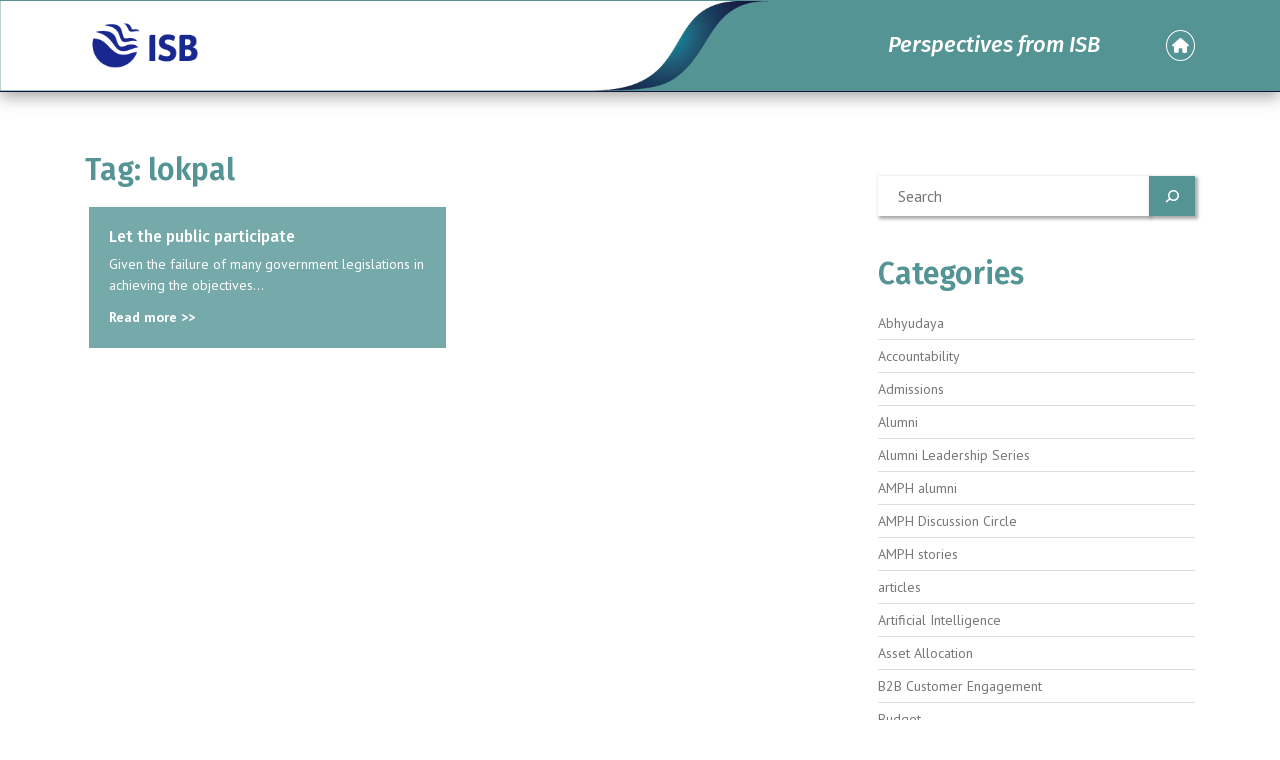

--- FILE ---
content_type: text/html; charset=UTF-8
request_url: https://blogs.isb.edu/blog/tag/lokpal/
body_size: 12121
content:
<!DOCTYPE html>
<html class="no-js" lang>
<head>
    
   
   
    
      <meta charset="utf-8">
      <meta http-equiv="X-UA-Compatible" content="IE=edge,chrome=1">
      <meta name="viewport" content="width=device-width,initial-scale=1">
      <link rel="shortcut icon" href="favicon.ico" type="image/x-icon">
      <link rel="icon" href="./img/favicon.png" type="image/x-icon">
      <title>ISB Blog</title>
      <meta name="description" content="">
      <meta name="keywords" content="">
      <meta name="robots" content="noodp">
      <!-- FONTAWESOME INCLUDE : BEGIN -->
      <link rel="stylesheet" href="https://cdnjs.cloudflare.com/ajax/libs/font-awesome/6.3.0/css/all.min.css">
      
      <link rel="preconnect" href="https://fonts.googleapis.com">
      <link rel="preconnect" href="https://fonts.gstatic.com" crossorigin>

    <link rel="preconnect" href="https://fonts.googleapis.com"><link rel="preconnect" href="https://fonts.gstatic.com" crossorigin><link href="https://fonts.googleapis.com/css2?family=Fira+Sans:ital,wght@0,200;0,300;0,400;0,500;0,600;0,700;0,800;1,200;1,300;1,400;1,500;1,600;1,700&family=PT+Sans:ital,wght@0,400;0,700;1,400&display=swap" rel="stylesheet">
                
      <link rel="stylesheet" href="https://maxcdn.bootstrapcdn.com/bootstrap/4.0.0/css/bootstrap.min.css">
      
      <link rel="stylesheet" type="text/css" href="https://cdn.jsdelivr.net/npm/slick-carousel@1.8.1/slick/slick.css">
      <link rel="stylesheet" href="https://blogs.isb.edu/wp-content/themes/isb-blog/css/style.css">

	  
	  <meta name='robots' content='noindex, follow' />

	<!-- This site is optimized with the Yoast SEO plugin v20.5 - https://yoast.com/wordpress/plugins/seo/ -->
	<link rel="canonical" href="https://blogs.isb.edu/blog/tag/lokpal/" />
	<meta property="og:locale" content="en_US" />
	<meta property="og:type" content="article" />
	<meta property="og:title" content="lokpal Archives - ISB Blog" />
	<meta property="og:url" content="https://blogs.isb.edu/blog/tag/lokpal/" />
	<meta property="og:site_name" content="ISB Blog" />
	<meta name="twitter:card" content="summary_large_image" />
	<script type="application/ld+json" class="yoast-schema-graph">{"@context":"https://schema.org","@graph":[{"@type":"CollectionPage","@id":"https://blogs.isb.edu/blog/tag/lokpal/","url":"https://blogs.isb.edu/blog/tag/lokpal/","name":"lokpal Archives - ISB Blog","isPartOf":{"@id":"https://blogs.isb.edu/#website"},"breadcrumb":{"@id":"https://blogs.isb.edu/blog/tag/lokpal/#breadcrumb"},"inLanguage":"en-US"},{"@type":"BreadcrumbList","@id":"https://blogs.isb.edu/blog/tag/lokpal/#breadcrumb","itemListElement":[{"@type":"ListItem","position":1,"name":"Home","item":"https://blogs.isb.edu/"},{"@type":"ListItem","position":2,"name":"lokpal"}]},{"@type":"WebSite","@id":"https://blogs.isb.edu/#website","url":"https://blogs.isb.edu/","name":"ISB Blog","description":"","potentialAction":[{"@type":"SearchAction","target":{"@type":"EntryPoint","urlTemplate":"https://blogs.isb.edu/?s={search_term_string}"},"query-input":"required name=search_term_string"}],"inLanguage":"en-US"}]}</script>
	<!-- / Yoast SEO plugin. -->


<link rel="alternate" type="application/rss+xml" title="ISB Blog &raquo; lokpal Tag Feed" href="https://blogs.isb.edu/blog/tag/lokpal/feed/" />
		<!-- This site uses the Google Analytics by MonsterInsights plugin v9.11.1 - Using Analytics tracking - https://www.monsterinsights.com/ -->
							<script src="//www.googletagmanager.com/gtag/js?id=G-G6BVXR3L9R"  data-cfasync="false" data-wpfc-render="false" type="text/javascript" async></script>
			<script data-cfasync="false" data-wpfc-render="false" type="text/javascript">
				var mi_version = '9.11.1';
				var mi_track_user = true;
				var mi_no_track_reason = '';
								var MonsterInsightsDefaultLocations = {"page_location":"https:\/\/blogs.isb.edu\/blog\/tag\/lokpal\/"};
								if ( typeof MonsterInsightsPrivacyGuardFilter === 'function' ) {
					var MonsterInsightsLocations = (typeof MonsterInsightsExcludeQuery === 'object') ? MonsterInsightsPrivacyGuardFilter( MonsterInsightsExcludeQuery ) : MonsterInsightsPrivacyGuardFilter( MonsterInsightsDefaultLocations );
				} else {
					var MonsterInsightsLocations = (typeof MonsterInsightsExcludeQuery === 'object') ? MonsterInsightsExcludeQuery : MonsterInsightsDefaultLocations;
				}

								var disableStrs = [
										'ga-disable-G-G6BVXR3L9R',
									];

				/* Function to detect opted out users */
				function __gtagTrackerIsOptedOut() {
					for (var index = 0; index < disableStrs.length; index++) {
						if (document.cookie.indexOf(disableStrs[index] + '=true') > -1) {
							return true;
						}
					}

					return false;
				}

				/* Disable tracking if the opt-out cookie exists. */
				if (__gtagTrackerIsOptedOut()) {
					for (var index = 0; index < disableStrs.length; index++) {
						window[disableStrs[index]] = true;
					}
				}

				/* Opt-out function */
				function __gtagTrackerOptout() {
					for (var index = 0; index < disableStrs.length; index++) {
						document.cookie = disableStrs[index] + '=true; expires=Thu, 31 Dec 2099 23:59:59 UTC; path=/';
						window[disableStrs[index]] = true;
					}
				}

				if ('undefined' === typeof gaOptout) {
					function gaOptout() {
						__gtagTrackerOptout();
					}
				}
								window.dataLayer = window.dataLayer || [];

				window.MonsterInsightsDualTracker = {
					helpers: {},
					trackers: {},
				};
				if (mi_track_user) {
					function __gtagDataLayer() {
						dataLayer.push(arguments);
					}

					function __gtagTracker(type, name, parameters) {
						if (!parameters) {
							parameters = {};
						}

						if (parameters.send_to) {
							__gtagDataLayer.apply(null, arguments);
							return;
						}

						if (type === 'event') {
														parameters.send_to = monsterinsights_frontend.v4_id;
							var hookName = name;
							if (typeof parameters['event_category'] !== 'undefined') {
								hookName = parameters['event_category'] + ':' + name;
							}

							if (typeof MonsterInsightsDualTracker.trackers[hookName] !== 'undefined') {
								MonsterInsightsDualTracker.trackers[hookName](parameters);
							} else {
								__gtagDataLayer('event', name, parameters);
							}
							
						} else {
							__gtagDataLayer.apply(null, arguments);
						}
					}

					__gtagTracker('js', new Date());
					__gtagTracker('set', {
						'developer_id.dZGIzZG': true,
											});
					if ( MonsterInsightsLocations.page_location ) {
						__gtagTracker('set', MonsterInsightsLocations);
					}
										__gtagTracker('config', 'G-G6BVXR3L9R', {"forceSSL":"true","link_attribution":"true","page_path":"\/?s=&cat=1-result"} );
										window.gtag = __gtagTracker;										(function () {
						/* https://developers.google.com/analytics/devguides/collection/analyticsjs/ */
						/* ga and __gaTracker compatibility shim. */
						var noopfn = function () {
							return null;
						};
						var newtracker = function () {
							return new Tracker();
						};
						var Tracker = function () {
							return null;
						};
						var p = Tracker.prototype;
						p.get = noopfn;
						p.set = noopfn;
						p.send = function () {
							var args = Array.prototype.slice.call(arguments);
							args.unshift('send');
							__gaTracker.apply(null, args);
						};
						var __gaTracker = function () {
							var len = arguments.length;
							if (len === 0) {
								return;
							}
							var f = arguments[len - 1];
							if (typeof f !== 'object' || f === null || typeof f.hitCallback !== 'function') {
								if ('send' === arguments[0]) {
									var hitConverted, hitObject = false, action;
									if ('event' === arguments[1]) {
										if ('undefined' !== typeof arguments[3]) {
											hitObject = {
												'eventAction': arguments[3],
												'eventCategory': arguments[2],
												'eventLabel': arguments[4],
												'value': arguments[5] ? arguments[5] : 1,
											}
										}
									}
									if ('pageview' === arguments[1]) {
										if ('undefined' !== typeof arguments[2]) {
											hitObject = {
												'eventAction': 'page_view',
												'page_path': arguments[2],
											}
										}
									}
									if (typeof arguments[2] === 'object') {
										hitObject = arguments[2];
									}
									if (typeof arguments[5] === 'object') {
										Object.assign(hitObject, arguments[5]);
									}
									if ('undefined' !== typeof arguments[1].hitType) {
										hitObject = arguments[1];
										if ('pageview' === hitObject.hitType) {
											hitObject.eventAction = 'page_view';
										}
									}
									if (hitObject) {
										action = 'timing' === arguments[1].hitType ? 'timing_complete' : hitObject.eventAction;
										hitConverted = mapArgs(hitObject);
										__gtagTracker('event', action, hitConverted);
									}
								}
								return;
							}

							function mapArgs(args) {
								var arg, hit = {};
								var gaMap = {
									'eventCategory': 'event_category',
									'eventAction': 'event_action',
									'eventLabel': 'event_label',
									'eventValue': 'event_value',
									'nonInteraction': 'non_interaction',
									'timingCategory': 'event_category',
									'timingVar': 'name',
									'timingValue': 'value',
									'timingLabel': 'event_label',
									'page': 'page_path',
									'location': 'page_location',
									'title': 'page_title',
									'referrer' : 'page_referrer',
								};
								for (arg in args) {
																		if (!(!args.hasOwnProperty(arg) || !gaMap.hasOwnProperty(arg))) {
										hit[gaMap[arg]] = args[arg];
									} else {
										hit[arg] = args[arg];
									}
								}
								return hit;
							}

							try {
								f.hitCallback();
							} catch (ex) {
							}
						};
						__gaTracker.create = newtracker;
						__gaTracker.getByName = newtracker;
						__gaTracker.getAll = function () {
							return [];
						};
						__gaTracker.remove = noopfn;
						__gaTracker.loaded = true;
						window['__gaTracker'] = __gaTracker;
					})();
									} else {
										console.log("");
					(function () {
						function __gtagTracker() {
							return null;
						}

						window['__gtagTracker'] = __gtagTracker;
						window['gtag'] = __gtagTracker;
					})();
									}
			</script>
							<!-- / Google Analytics by MonsterInsights -->
		<script type="text/javascript">
window._wpemojiSettings = {"baseUrl":"https:\/\/s.w.org\/images\/core\/emoji\/14.0.0\/72x72\/","ext":".png","svgUrl":"https:\/\/s.w.org\/images\/core\/emoji\/14.0.0\/svg\/","svgExt":".svg","source":{"concatemoji":"https:\/\/blogs.isb.edu\/wp-includes\/js\/wp-emoji-release.min.js?ver=6.1.9"}};
/*! This file is auto-generated */
!function(e,a,t){var n,r,o,i=a.createElement("canvas"),p=i.getContext&&i.getContext("2d");function s(e,t){var a=String.fromCharCode,e=(p.clearRect(0,0,i.width,i.height),p.fillText(a.apply(this,e),0,0),i.toDataURL());return p.clearRect(0,0,i.width,i.height),p.fillText(a.apply(this,t),0,0),e===i.toDataURL()}function c(e){var t=a.createElement("script");t.src=e,t.defer=t.type="text/javascript",a.getElementsByTagName("head")[0].appendChild(t)}for(o=Array("flag","emoji"),t.supports={everything:!0,everythingExceptFlag:!0},r=0;r<o.length;r++)t.supports[o[r]]=function(e){if(p&&p.fillText)switch(p.textBaseline="top",p.font="600 32px Arial",e){case"flag":return s([127987,65039,8205,9895,65039],[127987,65039,8203,9895,65039])?!1:!s([55356,56826,55356,56819],[55356,56826,8203,55356,56819])&&!s([55356,57332,56128,56423,56128,56418,56128,56421,56128,56430,56128,56423,56128,56447],[55356,57332,8203,56128,56423,8203,56128,56418,8203,56128,56421,8203,56128,56430,8203,56128,56423,8203,56128,56447]);case"emoji":return!s([129777,127995,8205,129778,127999],[129777,127995,8203,129778,127999])}return!1}(o[r]),t.supports.everything=t.supports.everything&&t.supports[o[r]],"flag"!==o[r]&&(t.supports.everythingExceptFlag=t.supports.everythingExceptFlag&&t.supports[o[r]]);t.supports.everythingExceptFlag=t.supports.everythingExceptFlag&&!t.supports.flag,t.DOMReady=!1,t.readyCallback=function(){t.DOMReady=!0},t.supports.everything||(n=function(){t.readyCallback()},a.addEventListener?(a.addEventListener("DOMContentLoaded",n,!1),e.addEventListener("load",n,!1)):(e.attachEvent("onload",n),a.attachEvent("onreadystatechange",function(){"complete"===a.readyState&&t.readyCallback()})),(e=t.source||{}).concatemoji?c(e.concatemoji):e.wpemoji&&e.twemoji&&(c(e.twemoji),c(e.wpemoji)))}(window,document,window._wpemojiSettings);
</script>
<style type="text/css">
img.wp-smiley,
img.emoji {
	display: inline !important;
	border: none !important;
	box-shadow: none !important;
	height: 1em !important;
	width: 1em !important;
	margin: 0 0.07em !important;
	vertical-align: -0.1em !important;
	background: none !important;
	padding: 0 !important;
}
</style>
			
	<link rel='stylesheet' id='wp-block-library-css' href='https://blogs.isb.edu/wp-includes/css/dist/block-library/style.min.css?ver=6.1.9' type='text/css' media='all' />
<link rel='stylesheet' id='classic-theme-styles-css' href='https://blogs.isb.edu/wp-includes/css/classic-themes.min.css?ver=1' type='text/css' media='all' />
<style id='global-styles-inline-css' type='text/css'>
body{--wp--preset--color--black: #000000;--wp--preset--color--cyan-bluish-gray: #abb8c3;--wp--preset--color--white: #ffffff;--wp--preset--color--pale-pink: #f78da7;--wp--preset--color--vivid-red: #cf2e2e;--wp--preset--color--luminous-vivid-orange: #ff6900;--wp--preset--color--luminous-vivid-amber: #fcb900;--wp--preset--color--light-green-cyan: #7bdcb5;--wp--preset--color--vivid-green-cyan: #00d084;--wp--preset--color--pale-cyan-blue: #8ed1fc;--wp--preset--color--vivid-cyan-blue: #0693e3;--wp--preset--color--vivid-purple: #9b51e0;--wp--preset--gradient--vivid-cyan-blue-to-vivid-purple: linear-gradient(135deg,rgba(6,147,227,1) 0%,rgb(155,81,224) 100%);--wp--preset--gradient--light-green-cyan-to-vivid-green-cyan: linear-gradient(135deg,rgb(122,220,180) 0%,rgb(0,208,130) 100%);--wp--preset--gradient--luminous-vivid-amber-to-luminous-vivid-orange: linear-gradient(135deg,rgba(252,185,0,1) 0%,rgba(255,105,0,1) 100%);--wp--preset--gradient--luminous-vivid-orange-to-vivid-red: linear-gradient(135deg,rgba(255,105,0,1) 0%,rgb(207,46,46) 100%);--wp--preset--gradient--very-light-gray-to-cyan-bluish-gray: linear-gradient(135deg,rgb(238,238,238) 0%,rgb(169,184,195) 100%);--wp--preset--gradient--cool-to-warm-spectrum: linear-gradient(135deg,rgb(74,234,220) 0%,rgb(151,120,209) 20%,rgb(207,42,186) 40%,rgb(238,44,130) 60%,rgb(251,105,98) 80%,rgb(254,248,76) 100%);--wp--preset--gradient--blush-light-purple: linear-gradient(135deg,rgb(255,206,236) 0%,rgb(152,150,240) 100%);--wp--preset--gradient--blush-bordeaux: linear-gradient(135deg,rgb(254,205,165) 0%,rgb(254,45,45) 50%,rgb(107,0,62) 100%);--wp--preset--gradient--luminous-dusk: linear-gradient(135deg,rgb(255,203,112) 0%,rgb(199,81,192) 50%,rgb(65,88,208) 100%);--wp--preset--gradient--pale-ocean: linear-gradient(135deg,rgb(255,245,203) 0%,rgb(182,227,212) 50%,rgb(51,167,181) 100%);--wp--preset--gradient--electric-grass: linear-gradient(135deg,rgb(202,248,128) 0%,rgb(113,206,126) 100%);--wp--preset--gradient--midnight: linear-gradient(135deg,rgb(2,3,129) 0%,rgb(40,116,252) 100%);--wp--preset--duotone--dark-grayscale: url('#wp-duotone-dark-grayscale');--wp--preset--duotone--grayscale: url('#wp-duotone-grayscale');--wp--preset--duotone--purple-yellow: url('#wp-duotone-purple-yellow');--wp--preset--duotone--blue-red: url('#wp-duotone-blue-red');--wp--preset--duotone--midnight: url('#wp-duotone-midnight');--wp--preset--duotone--magenta-yellow: url('#wp-duotone-magenta-yellow');--wp--preset--duotone--purple-green: url('#wp-duotone-purple-green');--wp--preset--duotone--blue-orange: url('#wp-duotone-blue-orange');--wp--preset--font-size--small: 13px;--wp--preset--font-size--medium: 20px;--wp--preset--font-size--large: 36px;--wp--preset--font-size--x-large: 42px;--wp--preset--spacing--20: 0.44rem;--wp--preset--spacing--30: 0.67rem;--wp--preset--spacing--40: 1rem;--wp--preset--spacing--50: 1.5rem;--wp--preset--spacing--60: 2.25rem;--wp--preset--spacing--70: 3.38rem;--wp--preset--spacing--80: 5.06rem;}:where(.is-layout-flex){gap: 0.5em;}body .is-layout-flow > .alignleft{float: left;margin-inline-start: 0;margin-inline-end: 2em;}body .is-layout-flow > .alignright{float: right;margin-inline-start: 2em;margin-inline-end: 0;}body .is-layout-flow > .aligncenter{margin-left: auto !important;margin-right: auto !important;}body .is-layout-constrained > .alignleft{float: left;margin-inline-start: 0;margin-inline-end: 2em;}body .is-layout-constrained > .alignright{float: right;margin-inline-start: 2em;margin-inline-end: 0;}body .is-layout-constrained > .aligncenter{margin-left: auto !important;margin-right: auto !important;}body .is-layout-constrained > :where(:not(.alignleft):not(.alignright):not(.alignfull)){max-width: var(--wp--style--global--content-size);margin-left: auto !important;margin-right: auto !important;}body .is-layout-constrained > .alignwide{max-width: var(--wp--style--global--wide-size);}body .is-layout-flex{display: flex;}body .is-layout-flex{flex-wrap: wrap;align-items: center;}body .is-layout-flex > *{margin: 0;}:where(.wp-block-columns.is-layout-flex){gap: 2em;}.has-black-color{color: var(--wp--preset--color--black) !important;}.has-cyan-bluish-gray-color{color: var(--wp--preset--color--cyan-bluish-gray) !important;}.has-white-color{color: var(--wp--preset--color--white) !important;}.has-pale-pink-color{color: var(--wp--preset--color--pale-pink) !important;}.has-vivid-red-color{color: var(--wp--preset--color--vivid-red) !important;}.has-luminous-vivid-orange-color{color: var(--wp--preset--color--luminous-vivid-orange) !important;}.has-luminous-vivid-amber-color{color: var(--wp--preset--color--luminous-vivid-amber) !important;}.has-light-green-cyan-color{color: var(--wp--preset--color--light-green-cyan) !important;}.has-vivid-green-cyan-color{color: var(--wp--preset--color--vivid-green-cyan) !important;}.has-pale-cyan-blue-color{color: var(--wp--preset--color--pale-cyan-blue) !important;}.has-vivid-cyan-blue-color{color: var(--wp--preset--color--vivid-cyan-blue) !important;}.has-vivid-purple-color{color: var(--wp--preset--color--vivid-purple) !important;}.has-black-background-color{background-color: var(--wp--preset--color--black) !important;}.has-cyan-bluish-gray-background-color{background-color: var(--wp--preset--color--cyan-bluish-gray) !important;}.has-white-background-color{background-color: var(--wp--preset--color--white) !important;}.has-pale-pink-background-color{background-color: var(--wp--preset--color--pale-pink) !important;}.has-vivid-red-background-color{background-color: var(--wp--preset--color--vivid-red) !important;}.has-luminous-vivid-orange-background-color{background-color: var(--wp--preset--color--luminous-vivid-orange) !important;}.has-luminous-vivid-amber-background-color{background-color: var(--wp--preset--color--luminous-vivid-amber) !important;}.has-light-green-cyan-background-color{background-color: var(--wp--preset--color--light-green-cyan) !important;}.has-vivid-green-cyan-background-color{background-color: var(--wp--preset--color--vivid-green-cyan) !important;}.has-pale-cyan-blue-background-color{background-color: var(--wp--preset--color--pale-cyan-blue) !important;}.has-vivid-cyan-blue-background-color{background-color: var(--wp--preset--color--vivid-cyan-blue) !important;}.has-vivid-purple-background-color{background-color: var(--wp--preset--color--vivid-purple) !important;}.has-black-border-color{border-color: var(--wp--preset--color--black) !important;}.has-cyan-bluish-gray-border-color{border-color: var(--wp--preset--color--cyan-bluish-gray) !important;}.has-white-border-color{border-color: var(--wp--preset--color--white) !important;}.has-pale-pink-border-color{border-color: var(--wp--preset--color--pale-pink) !important;}.has-vivid-red-border-color{border-color: var(--wp--preset--color--vivid-red) !important;}.has-luminous-vivid-orange-border-color{border-color: var(--wp--preset--color--luminous-vivid-orange) !important;}.has-luminous-vivid-amber-border-color{border-color: var(--wp--preset--color--luminous-vivid-amber) !important;}.has-light-green-cyan-border-color{border-color: var(--wp--preset--color--light-green-cyan) !important;}.has-vivid-green-cyan-border-color{border-color: var(--wp--preset--color--vivid-green-cyan) !important;}.has-pale-cyan-blue-border-color{border-color: var(--wp--preset--color--pale-cyan-blue) !important;}.has-vivid-cyan-blue-border-color{border-color: var(--wp--preset--color--vivid-cyan-blue) !important;}.has-vivid-purple-border-color{border-color: var(--wp--preset--color--vivid-purple) !important;}.has-vivid-cyan-blue-to-vivid-purple-gradient-background{background: var(--wp--preset--gradient--vivid-cyan-blue-to-vivid-purple) !important;}.has-light-green-cyan-to-vivid-green-cyan-gradient-background{background: var(--wp--preset--gradient--light-green-cyan-to-vivid-green-cyan) !important;}.has-luminous-vivid-amber-to-luminous-vivid-orange-gradient-background{background: var(--wp--preset--gradient--luminous-vivid-amber-to-luminous-vivid-orange) !important;}.has-luminous-vivid-orange-to-vivid-red-gradient-background{background: var(--wp--preset--gradient--luminous-vivid-orange-to-vivid-red) !important;}.has-very-light-gray-to-cyan-bluish-gray-gradient-background{background: var(--wp--preset--gradient--very-light-gray-to-cyan-bluish-gray) !important;}.has-cool-to-warm-spectrum-gradient-background{background: var(--wp--preset--gradient--cool-to-warm-spectrum) !important;}.has-blush-light-purple-gradient-background{background: var(--wp--preset--gradient--blush-light-purple) !important;}.has-blush-bordeaux-gradient-background{background: var(--wp--preset--gradient--blush-bordeaux) !important;}.has-luminous-dusk-gradient-background{background: var(--wp--preset--gradient--luminous-dusk) !important;}.has-pale-ocean-gradient-background{background: var(--wp--preset--gradient--pale-ocean) !important;}.has-electric-grass-gradient-background{background: var(--wp--preset--gradient--electric-grass) !important;}.has-midnight-gradient-background{background: var(--wp--preset--gradient--midnight) !important;}.has-small-font-size{font-size: var(--wp--preset--font-size--small) !important;}.has-medium-font-size{font-size: var(--wp--preset--font-size--medium) !important;}.has-large-font-size{font-size: var(--wp--preset--font-size--large) !important;}.has-x-large-font-size{font-size: var(--wp--preset--font-size--x-large) !important;}
.wp-block-navigation a:where(:not(.wp-element-button)){color: inherit;}
:where(.wp-block-columns.is-layout-flex){gap: 2em;}
.wp-block-pullquote{font-size: 1.5em;line-height: 1.6;}
</style>
<link rel='stylesheet' id='sweetalert2-css' href='https://blogs.isb.edu/wp-content/plugins/cf7-popups//views/assets/css/sweetalert2.min.css?ver=1.2.1' type='text/css' media='all' />
<link rel='stylesheet' id='cf7-popups-frontend-css' href='https://blogs.isb.edu/wp-content/plugins/cf7-popups//views/assets/css/frontend.css?ver=1.2.1' type='text/css' media='all' />
<link rel='stylesheet' id='contact-form-7-css' href='https://blogs.isb.edu/wp-content/plugins/contact-form-7/includes/css/styles.css?ver=5.7.5.1' type='text/css' media='all' />
<link rel='stylesheet' id='dashicons-css' href='https://blogs.isb.edu/wp-includes/css/dashicons.min.css?ver=6.1.9' type='text/css' media='all' />
<link rel='stylesheet' id='to-top-css' href='https://blogs.isb.edu/wp-content/plugins/to-top/public/css/to-top-public.css?ver=2.5.2' type='text/css' media='all' />
<link rel="preload" class="mv-grow-style" href="https://blogs.isb.edu/wp-content/plugins/social-pug/assets/dist/style-frontend-pro.css?ver=1.36.1" as="style"><noscript><link rel='stylesheet' id='dpsp-frontend-style-pro-css' href='https://blogs.isb.edu/wp-content/plugins/social-pug/assets/dist/style-frontend-pro.css?ver=1.36.1' type='text/css' media='all' />
</noscript><style id='dpsp-frontend-style-pro-inline-css' type='text/css'>

			@media screen and ( max-width : 720px ) {
				aside#dpsp-floating-sidebar.dpsp-hide-on-mobile.opened {
					display: none;
				}
			}
			
</style>
<link rel='stylesheet' id='wp-paginate-css' href='https://blogs.isb.edu/wp-content/plugins/wp-paginate/css/wp-paginate.css?ver=2.2.4' type='text/css' media='screen' />
<script type='text/javascript' src='https://blogs.isb.edu/wp-content/plugins/google-analytics-for-wordpress/assets/js/frontend-gtag.min.js?ver=9.11.1' id='monsterinsights-frontend-script-js'></script>
<script data-cfasync="false" data-wpfc-render="false" type="text/javascript" id='monsterinsights-frontend-script-js-extra'>/* <![CDATA[ */
var monsterinsights_frontend = {"js_events_tracking":"true","download_extensions":"doc,pdf,ppt,zip,xls,docx,pptx,xlsx","inbound_paths":"[{\"path\":\"\\\/go\\\/\",\"label\":\"affiliate\"},{\"path\":\"\\\/recommend\\\/\",\"label\":\"affiliate\"}]","home_url":"https:\/\/blogs.isb.edu","hash_tracking":"false","v4_id":"G-G6BVXR3L9R"};/* ]]> */
</script>
<script type='text/javascript' src='https://blogs.isb.edu/wp-includes/js/jquery/jquery.min.js?ver=3.6.1' id='jquery-core-js'></script>
<script type='text/javascript' src='https://blogs.isb.edu/wp-includes/js/jquery/jquery-migrate.min.js?ver=3.3.2' id='jquery-migrate-js'></script>
<script type='text/javascript' id='to-top-js-extra'>
/* <![CDATA[ */
var to_top_options = {"scroll_offset":"100","icon_opacity":"100","style":"icon","icon_type":"dashicons-arrow-up-alt2","icon_color":"#ffffff","icon_bg_color":"#549494","icon_size":"32","border_radius":"5","image":"http:\/\/172.16.3.30\/wp-content\/plugins\/to-top\/admin\/images\/default.png","image_width":"65","image_alt":"","location":"bottom-right","margin_x":"20","margin_y":"20","show_on_admin":"0","enable_autohide":"0","autohide_time":"2","enable_hide_small_device":"0","small_device_max_width":"640","reset":"0"};
/* ]]> */
</script>
<script async type='text/javascript' src='https://blogs.isb.edu/wp-content/plugins/to-top/public/js/to-top-public.js?ver=2.5.2' id='to-top-js'></script>
<link rel="https://api.w.org/" href="https://blogs.isb.edu/wp-json/" /><link rel="alternate" type="application/json" href="https://blogs.isb.edu/wp-json/wp/v2/tags/635" /><link rel="EditURI" type="application/rsd+xml" title="RSD" href="https://blogs.isb.edu/xmlrpc.php?rsd" />
<link rel="wlwmanifest" type="application/wlwmanifest+xml" href="https://blogs.isb.edu/wp-includes/wlwmanifest.xml" />
<meta name="generator" content="WordPress 6.1.9" />
<meta name="hubbub-info" description="Hubbub 1.36.1"><link rel="icon" href="https://blogs.isb.edu/wp-content/uploads/2023/04/download.png" sizes="32x32" />
<link rel="icon" href="https://blogs.isb.edu/wp-content/uploads/2023/04/download.png" sizes="192x192" />
<link rel="apple-touch-icon" href="https://blogs.isb.edu/wp-content/uploads/2023/04/download.png" />
<meta name="msapplication-TileImage" content="https://blogs.isb.edu/wp-content/uploads/2023/04/download.png" />
<!-- To Top Custom CSS --><style type='text/css'>#to_top_scrollup {background-color: #549494;opacity: 1;}</style>	  <!-- Google Tag Manager -->
<script>(function(w,d,s,l,i){w[l]=w[l]||[];w[l].push({'gtm.start':

new Date().getTime(),event:'gtm.js'});var f=d.getElementsByTagName(s)[0],

j=d.createElement(s),dl=l!='dataLayer'?'&l='+l:'';j.async=true;j.src=

'https://www.googletagmanager.com/gtm.js?id='+i+dl;f.parentNode.insertBefore(j,f);

})(window,document,'script','dataLayer','GTM-PWQVPHJ');</script>

<!-- End Google Tag Manager -->

<script type="text/javascript">
var _gaq = _gaq || [];
_gaq.push(['_setAccount', 'UA-3483381-16']);
_gaq.push(['_trackPageview']);
(function() {
var ga = document.createElement('script'); ga.type = 'text/javascript'; ga.async = true;
ga.src = ('https:' == document.location.protocol ? 'https://ssl' : 'http://www') + '.google-analytics.com/ga.js';
var s = document.getElementsByTagName('script')[0]; s.parentNode.insertBefore(ga, s);
})();
</script>
   </head>
<body>

  <header class="main-header" id="mainheader">
     <div class="container">
      <div class="row align-items-center">
         <div class="col-sm-2 col-5">
            <a href="https://blogs.isb.edu"><img src="https://blogs.isb.edu/wp-content/uploads/2024/11/ISB-Logo.png" class="img-fluid nav-logo"></a>
			
         </div>
		 		 		 		 
		 <div class="col-sm-9 col-5 text-right">
            <h4 class="text-white header-copy pb-0 mb-0">Perspectives from ISB</h4>
         </div>
         <div class="col-sm-1 col-2 text-right">
		 
		 
           <a href="https://blogs.isb.edu" class="text-white home-icon"><i class="fa-sharp fa-solid fa-house"></i></a>
		
		 
		 
		 
         </div>
		 		 
      </div>
     </div>
  </header> 



 
<section>
      <div class="container">
          <div class="row">
			
                
        		<div class="col-sm-8 mb-4">
				
				
				<h2 class="mt-0">Tag: <span>lokpal</span></h2>
				
				  <div class="row m-sm-0">
			    
						                				<a href="https://blogs.isb.edu/blog/2013/11/05/let-the-public-participate/" class="blog-morelink">
				<div class="col-sm-6 p-sm-1">
								       		<div class="category-post-wrapper no-image-card">
							  
							  
							      <div class="category-post-content-wrapper">
                                      <h6>Let the public participate</h6>
 <p class="mb-2">Given the failure of many government legislations in achieving the objectives...</p>
                                      <a href="https://blogs.isb.edu/blog/2013/11/05/let-the-public-participate/" class="blog-morelink"><b>Read more >></b></a>
                                  </div>
			       </div>
			       			           </div>
					   </a>
        		
					
		
			
					
					
        </div>
        </div>
		 <div class="col-sm-4 pl-sm-5">
		 <div class="sidebar-div">
            <div class="home-searchform category-page-sidebar">
                <div class="category-sidebar-wrapper mb-3"><form role="search" method="get" action="https://blogs.isb.edu/" class="wp-block-search__button-outside wp-block-search__icon-button wp-block-search"><label for="wp-block-search__input-1" class="wp-block-search__label" > </label><div class="wp-block-search__inside-wrapper " ><input type="search" id="wp-block-search__input-1" class="wp-block-search__input wp-block-search__input" name="s" value="" placeholder="Search"  required /><button type="submit" class="wp-block-search__button has-icon wp-element-button"  aria-label="Search"><svg class="search-icon" viewBox="0 0 24 24" width="24" height="24">
					<path d="M13.5 6C10.5 6 8 8.5 8 11.5c0 1.1.3 2.1.9 3l-3.4 3 1 1.1 3.4-2.9c1 .9 2.2 1.4 3.6 1.4 3 0 5.5-2.5 5.5-5.5C19 8.5 16.5 6 13.5 6zm0 9.5c-2.2 0-4-1.8-4-4s1.8-4 4-4 4 1.8 4 4-1.8 4-4 4z"></path>
				</svg></button></div></form></div><div class="category-sidebar-wrapper mb-3">
<div class="is-layout-flow wp-block-group"><div class="wp-block-group__inner-container">
<h2>Categories</h2>


<ul class="wp-block-categories-list wp-block-categories">	<li class="cat-item cat-item-3"><a href="https://blogs.isb.edu/blog/category/abhyudaya/">Abhyudaya</a>
</li>
	<li class="cat-item cat-item-5"><a href="https://blogs.isb.edu/blog/category/accountability-2/">Accountability</a>
</li>
	<li class="cat-item cat-item-8"><a href="https://blogs.isb.edu/blog/category/admissions-2/">Admissions</a>
</li>
	<li class="cat-item cat-item-11"><a href="https://blogs.isb.edu/blog/category/alumni/">Alumni</a>
</li>
	<li class="cat-item cat-item-12"><a href="https://blogs.isb.edu/blog/category/alumni-leadership-series/">Alumni Leadership Series</a>
</li>
	<li class="cat-item cat-item-13"><a href="https://blogs.isb.edu/blog/category/amph-alumni/">AMPH alumni</a>
</li>
	<li class="cat-item cat-item-14"><a href="https://blogs.isb.edu/blog/category/amph-discussion-circle/">AMPH Discussion Circle</a>
</li>
	<li class="cat-item cat-item-15"><a href="https://blogs.isb.edu/blog/category/amph-stories/">AMPH stories</a>
</li>
	<li class="cat-item cat-item-18"><a href="https://blogs.isb.edu/blog/category/articles/">articles</a>
</li>
	<li class="cat-item cat-item-19"><a href="https://blogs.isb.edu/blog/category/artificial-intelligence/">Artificial Intelligence</a>
</li>
	<li class="cat-item cat-item-20"><a href="https://blogs.isb.edu/blog/category/asset-allocation/">Asset Allocation</a>
</li>
	<li class="cat-item cat-item-22"><a href="https://blogs.isb.edu/blog/category/b2b-customer-engagement/">B2B Customer Engagement</a>
</li>
	<li class="cat-item cat-item-23"><a href="https://blogs.isb.edu/blog/category/budget/">Budget</a>
</li>
	<li class="cat-item cat-item-24"><a href="https://blogs.isb.edu/blog/category/business-general/">Business General</a>
</li>
	<li class="cat-item cat-item-25"><a href="https://blogs.isb.edu/blog/category/btc/">Business Technology Club</a>
</li>
	<li class="cat-item cat-item-26"><a href="https://blogs.isb.edu/blog/category/business-to-business-marketing/">Business-to-Business Marketing</a>
</li>
	<li class="cat-item cat-item-27"><a href="https://blogs.isb.edu/blog/category/businesses/">Businesses</a>
</li>
	<li class="cat-item cat-item-28"><a href="https://blogs.isb.edu/blog/category/campusbuzz/">Campus Buzz</a>
</li>
	<li class="cat-item cat-item-29"><a href="https://blogs.isb.edu/blog/category/centre-for-executive-education/">Centre for Executive Education</a>
</li>
	<li class="cat-item cat-item-30"><a href="https://blogs.isb.edu/blog/category/childrens-day/">Children&#039;s Day</a>
</li>
	<li class="cat-item cat-item-33"><a href="https://blogs.isb.edu/blog/category/consulting/">Consulting</a>
</li>
	<li class="cat-item cat-item-34"><a href="https://blogs.isb.edu/blog/category/covid/">COVID</a>
</li>
	<li class="cat-item cat-item-35"><a href="https://blogs.isb.edu/blog/category/covid-times/">Covid Times</a>
</li>
	<li class="cat-item cat-item-36"><a href="https://blogs.isb.edu/blog/category/covid19/">Covid19</a>
</li>
	<li class="cat-item cat-item-37"><a href="https://blogs.isb.edu/blog/category/deccan-dialogue/">Deccan Dialogue</a>
</li>
	<li class="cat-item cat-item-38"><a href="https://blogs.isb.edu/blog/category/digital-transformation/">Digital Transformation</a>
</li>
	<li class="cat-item cat-item-39"><a href="https://blogs.isb.edu/blog/category/doctors-of-isb/">Doctors of ISB</a>
</li>
	<li class="cat-item cat-item-41"><a href="https://blogs.isb.edu/blog/category/economic-activity/">Economic Activity</a>
</li>
	<li class="cat-item cat-item-43"><a href="https://blogs.isb.edu/blog/category/economic-policy/">Economic policy</a>
</li>
	<li class="cat-item cat-item-46"><a href="https://blogs.isb.edu/blog/category/emc/">Emerging Markets Club</a>
</li>
	<li class="cat-item cat-item-48"><a href="https://blogs.isb.edu/blog/category/energy/">Energy</a>
</li>
	<li class="cat-item cat-item-49"><a href="https://blogs.isb.edu/blog/category/evc/">Entrepreneurship &amp; VC Club</a>
</li>
	<li class="cat-item cat-item-51"><a href="https://blogs.isb.edu/blog/category/excellence/">Excellence</a>
</li>
	<li class="cat-item cat-item-52"><a href="https://blogs.isb.edu/blog/category/executive/">Executive</a>
</li>
	<li class="cat-item cat-item-53"><a href="https://blogs.isb.edu/blog/category/executive-mba/">Executive MBA</a>
</li>
	<li class="cat-item cat-item-54"><a href="https://blogs.isb.edu/blog/category/faculty-insider/">Faculty Insider</a>
</li>
	<li class="cat-item cat-item-55"><a href="https://blogs.isb.edu/blog/category/family-business/">Family Business</a>
</li>
	<li class="cat-item cat-item-57"><a href="https://blogs.isb.edu/blog/category/fin/">Finance Club</a>
</li>
	<li class="cat-item cat-item-58"><a href="https://blogs.isb.edu/blog/category/financial-policy/">Financial Policy</a>
</li>
	<li class="cat-item cat-item-60"><a href="https://blogs.isb.edu/blog/category/future-of-work/">Future of Work</a>
</li>
	<li class="cat-item cat-item-61"><a href="https://blogs.isb.edu/blog/category/general/">General</a>
</li>
	<li class="cat-item cat-item-63"><a href="https://blogs.isb.edu/blog/category/gmc/">General Management Club</a>
</li>
	<li class="cat-item cat-item-64"><a href="https://blogs.isb.edu/blog/category/giving-back/">Giving Back</a>
</li>
	<li class="cat-item cat-item-68"><a href="https://blogs.isb.edu/blog/category/healthcare/">Healthcare</a>
</li>
	<li class="cat-item cat-item-69"><a href="https://blogs.isb.edu/blog/category/healthcare-strategy/">Healthcare Strategy</a>
</li>
	<li class="cat-item cat-item-70"><a href="https://blogs.isb.edu/blog/category/healthcare-technology/">Healthcare Technology</a>
</li>
	<li class="cat-item cat-item-75"><a href="https://blogs.isb.edu/blog/category/impact-of-covid-19/">Impact of COVID-19</a>
</li>
	<li class="cat-item cat-item-77"><a href="https://blogs.isb.edu/blog/category/indian-businesses/">Indian Businesses</a>
</li>
	<li class="cat-item cat-item-78"><a href="https://blogs.isb.edu/blog/category/indian-economy/">Indian Economy</a>
</li>
	<li class="cat-item cat-item-79"><a href="https://blogs.isb.edu/blog/category/industrial-btc/">Industrial</a>
</li>
	<li class="cat-item cat-item-83"><a href="https://blogs.isb.edu/blog/category/institution/">Institution</a>
</li>
	<li class="cat-item cat-item-84"><a href="https://blogs.isb.edu/blog/category/interview/">Interview</a>
</li>
	<li class="cat-item cat-item-85"><a href="https://blogs.isb.edu/blog/category/investment/">Investment</a>
</li>
	<li class="cat-item cat-item-86"><a href="https://blogs.isb.edu/blog/category/isb/">ISB</a>
</li>
	<li class="cat-item cat-item-87"><a href="https://blogs.isb.edu/blog/category/isb-alumni/">ISB Alumni</a>
</li>
	<li class="cat-item cat-item-90"><a href="https://blogs.isb.edu/blog/category/isb-faculty/">ISB Faculty</a>
</li>
	<li class="cat-item cat-item-91"><a href="https://blogs.isb.edu/blog/category/isb-mba/">ISB MBA</a>
</li>
	<li class="cat-item cat-item-92"><a href="https://blogs.isb.edu/blog/category/isb-related/">ISB related</a>
</li>
	<li class="cat-item cat-item-93"><a href="https://blogs.isb.edu/blog/category/isb-verve/">ISB Verve</a>
</li>
	<li class="cat-item cat-item-94"><a href="https://blogs.isb.edu/blog/category/judiciary/">Judiciary</a>
</li>
	<li class="cat-item cat-item-95"><a href="https://blogs.isb.edu/blog/category/jumpstartindia/">JumpStartIndia</a>
</li>
	<li class="cat-item cat-item-98"><a href="https://blogs.isb.edu/blog/category/law/">Law</a>
</li>
	<li class="cat-item cat-item-99"><a href="https://blogs.isb.edu/blog/category/leader-sessions/">Leader Sessions</a>
</li>
	<li class="cat-item cat-item-100"><a href="https://blogs.isb.edu/blog/category/leadership-talks/">Leadership Talks</a>
</li>
	<li class="cat-item cat-item-101"><a href="https://blogs.isb.edu/blog/category/legislature/">Legislature</a>
</li>
	<li class="cat-item cat-item-102"><a href="https://blogs.isb.edu/blog/category/life-at-isb/">Life at ISB</a>
</li>
	<li class="cat-item cat-item-104"><a href="https://blogs.isb.edu/blog/category/macro-economy/">Macro Economy</a>
</li>
	<li class="cat-item cat-item-120"><a href="https://blogs.isb.edu/blog/category/marketing/">Marketing Club</a>
</li>
	<li class="cat-item cat-item-121"><a href="https://blogs.isb.edu/blog/category/masterclass/">Masterclass</a>
</li>
	<li class="cat-item cat-item-123"><a href="https://blogs.isb.edu/blog/category/mihm-research/">MIHM Research</a>
</li>
	<li class="cat-item cat-item-126"><a href="https://blogs.isb.edu/blog/category/msme/">MSME</a>
</li>
	<li class="cat-item cat-item-128"><a href="https://blogs.isb.edu/blog/category/national-youth-day/">National Youth Day</a>
</li>
	<li class="cat-item cat-item-129"><a href="https://blogs.isb.edu/blog/category/net-impact/">Net Impact Club</a>
</li>
	<li class="cat-item cat-item-130"><a href="https://blogs.isb.edu/blog/category/notes-from-the-field/">Notes from the field</a>
</li>
	<li class="cat-item cat-item-131"><a href="https://blogs.isb.edu/blog/category/operations-management/">Operations Management</a>
</li>
	<li class="cat-item cat-item-135"><a href="https://blogs.isb.edu/blog/category/pgp/">PGP</a>
</li>
	<li class="cat-item cat-item-136"><a href="https://blogs.isb.edu/blog/category/pgp-2/">PGP</a>
</li>
	<li class="cat-item cat-item-137"><a href="https://blogs.isb.edu/blog/category/pgp-mfab/">PGP MFAB</a>
</li>
	<li class="cat-item cat-item-138"><a href="https://blogs.isb.edu/blog/category/pgpmax/">PGPMAX</a>
</li>
	<li class="cat-item cat-item-139"><a href="https://blogs.isb.edu/blog/category/pgppro/">PGPpro</a>
</li>
	<li class="cat-item cat-item-140"><a href="https://blogs.isb.edu/blog/category/pgppro-conclave/">PGPpro Conclave</a>
</li>
	<li class="cat-item cat-item-144"><a href="https://blogs.isb.edu/blog/category/policymaking/">Policymaking</a>
</li>
	<li class="cat-item cat-item-145"><a href="https://blogs.isb.edu/blog/category/political/">Political</a>
</li>
	<li class="cat-item cat-item-147"><a href="https://blogs.isb.edu/blog/category/public-policy/">Public Policy</a>
</li>
	<li class="cat-item cat-item-148"><a href="https://blogs.isb.edu/blog/category/radio-club/">Radio Club</a>
</li>
	<li class="cat-item cat-item-149"><a href="https://blogs.isb.edu/blog/category/raising-capital/">Raising Capital</a>
</li>
	<li class="cat-item cat-item-150"><a href="https://blogs.isb.edu/blog/category/regulations/">Regulations</a>
</li>
	<li class="cat-item cat-item-209"><a href="https://blogs.isb.edu/blog/category/risk-management/">Risk Management</a>
</li>
	<li class="cat-item cat-item-213"><a href="https://blogs.isb.edu/blog/category/social/">Social Entrepreneurship</a>
</li>
	<li class="cat-item cat-item-214"><a href="https://blogs.isb.edu/blog/category/social-events/">Social Events</a>
</li>
	<li class="cat-item cat-item-215"><a href="https://blogs.isb.edu/blog/category/speakers-in-isb/">speakers in ISB</a>
</li>
	<li class="cat-item cat-item-216"><a href="https://blogs.isb.edu/blog/category/sports/">sports</a>
</li>
	<li class="cat-item cat-item-217"><a href="https://blogs.isb.edu/blog/category/sports-club-2/">Sports club</a>
</li>
	<li class="cat-item cat-item-218"><a href="https://blogs.isb.edu/blog/category/srei-infra/">Srei Infrastructure Club</a>
</li>
	<li class="cat-item cat-item-219"><a href="https://blogs.isb.edu/blog/category/start-ups/">Start-ups</a>
</li>
	<li class="cat-item cat-item-220"><a href="https://blogs.isb.edu/blog/category/student-diaries/">student diaries</a>
</li>
	<li class="cat-item cat-item-221"><a href="https://blogs.isb.edu/blog/category/student-life/">Student life</a>
</li>
	<li class="cat-item cat-item-222"><a href="https://blogs.isb.edu/blog/category/campusbuzz/students-corner/">Student&#039;s Corner</a>
</li>
	<li class="cat-item cat-item-224"><a href="https://blogs.isb.edu/blog/category/technology/">Technology</a>
</li>
	<li class="cat-item cat-item-227"><a href="https://blogs.isb.edu/blog/category/thought-leadership/">Thought Leadership</a>
</li>
	<li class="cat-item cat-item-1"><a href="https://blogs.isb.edu/blog/category/uncategorized/">Uncategorized</a>
</li>
	<li class="cat-item cat-item-233"><a href="https://blogs.isb.edu/blog/category/women/">Women</a>
</li>
	<li class="cat-item cat-item-234"><a href="https://blogs.isb.edu/blog/category/wibc/">Women in Business Club</a>
</li>
	<li class="cat-item cat-item-235"><a href="https://blogs.isb.edu/blog/category/women-leaders/">Women Leaders</a>
</li>
	<li class="cat-item cat-item-236"><a href="https://blogs.isb.edu/blog/category/women-leadership/">Women Leadership</a>
</li>
	<li class="cat-item cat-item-237"><a href="https://blogs.isb.edu/blog/category/ylp-2/">YLP</a>
</li>
</ul></div></div>
</div><div class="category-sidebar-wrapper mb-3">
<div class="is-layout-flow wp-block-group"><div class="wp-block-group__inner-container">
<h2>Archives</h2>


<ul class=" wp-block-archives-list wp-block-archives">	<li><a href='https://blogs.isb.edu/blog/2023/'>2023</a></li>
	<li><a href='https://blogs.isb.edu/blog/2022/'>2022</a></li>
	<li><a href='https://blogs.isb.edu/blog/2021/'>2021</a></li>
	<li><a href='https://blogs.isb.edu/blog/2020/'>2020</a></li>
	<li><a href='https://blogs.isb.edu/blog/2019/'>2019</a></li>
	<li><a href='https://blogs.isb.edu/blog/2018/'>2018</a></li>
	<li><a href='https://blogs.isb.edu/blog/2017/'>2017</a></li>
	<li><a href='https://blogs.isb.edu/blog/2016/'>2016</a></li>
	<li><a href='https://blogs.isb.edu/blog/2015/'>2015</a></li>
	<li><a href='https://blogs.isb.edu/blog/2014/'>2014</a></li>
	<li><a href='https://blogs.isb.edu/blog/2013/'>2013</a></li>
	<li><a href='https://blogs.isb.edu/blog/2012/'>2012</a></li>
	<li><a href='https://blogs.isb.edu/blog/2011/'>2011</a></li>
</ul></div></div>
</div>				
				
				
            </div>
        </div>
        </div>
        </div>
		</div>

</section>

<div class="footer-sec">
    <div class="container">
      <div class="row align-items-center">
        <div class="col-sm-4 mb-sm-0">
            
          <img src="https://blogs.isb.edu/wp-content/uploads/2024/11/ISB-Logo-Transparent.png" class="img-fluid footer-logo mb-4">
          <!-- <div>
            <p class="text-white mb-2">Subscribe to know more</p>
            <div class="footer-subscribe-form">
                 
            </div>
          </div> -->
        </div>
		<div class="col-sm-8">
              <ul class="social-links mb-sm-0">
                  <li><a href="https://twitter.com/ISBedu" target="_blank"><i class="fab fa-twitter"></i></a></li>
                  <li><a href="https://www.facebook.com/ISBedu/" target="_blank"><i class="fab fa-facebook-f"></i></a></li>
                  <li><a href="https://www.instagram.com/isbindia/" target="_blank"><i class="fab fa-instagram"></i></a></li>
                  <li><a href="https://www.linkedin.com/school/indian-school-of-business/mycompany/verification/" target="_blank"><i class="fab fa-linkedin-in"></i></a></li>
              </ul>
            </div>
		</div>
		<div class="row">
            <div class="col-sm-6">
                 <div class="footer-menu-links"><div class="menu-footer-menu-container"><ul id="menu-footer-menu" class="menu"><li id="menu-item-3734" class="menu-item menu-item-type-post_type menu-item-object-page menu-item-3734"><a href="https://blogs.isb.edu/about-us/">About us</a></li>
<li id="menu-item-3733" class="menu-item menu-item-type-post_type menu-item-object-page menu-item-3733"><a href="https://blogs.isb.edu/contact/">Contact</a></li>
<li id="menu-item-3728" class="menu-item menu-item-type-custom menu-item-object-custom menu-item-3728"><a target="_blank" rel="noopener" href="https://blogs.isb.edu/sitemap.xml">Site map</a></li>
<li id="menu-item-3811" class="menu-item menu-item-type-post_type menu-item-object-page menu-item-privacy-policy menu-item-3811"><a href="https://blogs.isb.edu/privacy-policy/">Privacy Policy</a></li>
</ul></div></div>              
            </div>
            <div class="col-sm-4">
              
            </div>
            <div class="col-sm-2">
              <a href="https://www.isb.edu" target="_blank" class="isb-link">www.isb.edu</a>
            </div>
      </div>
    </div>
  </div>

    <footer class="bg-dark pt-2 pb-2">
      <div class="container">
        <p class="text-white mb-0 copyright-text">Copyrights © ISB 2023 | All rights reserved</p>
      </div>
    </footer>

   <script src="https://ajax.googleapis.com/ajax/libs/jquery/3.5.1/jquery.min.js"></script>  
   <script src="https://cdnjs.cloudflare.com/ajax/libs/popper.js/1.12.9/umd/popper.min.js" ></script>
   <script src="https://maxcdn.bootstrapcdn.com/bootstrap/4.0.0/js/bootstrap.min.js" ></script>
   <script type="text/javascript" src="https://cdn.jsdelivr.net/npm/slick-carousel@1.8.1/slick/slick.min.js"></script>

    <script>
    jQuery(document).ready(function($) {
      window.onscroll = function() {myFunction()};
              
      var header = document.getElementById("mainheader");
      var sticky = header.offsetTop;
    
      function myFunction() {
        if (window.pageYOffset > sticky) {
          header.classList.add("stickymain");
        } else {
          header.classList.remove("stickymain");
        }
      }
      
      });
</script>

   <script>
        $('.blogs-slider').slick({
            slidesToShow: 1,
            slidesToScroll: 1,
            autoplay: true,
            autoplaySpeed: 5000,
            pauseOnHover: true,
            dots: false,
            fade: false,
            arrows: false,
            infinite: true,
            responsive: [{
                breakpoint: 540,
                settings: {
                    slidesToShow: 1,
                    slidesToScroll: 1,
                    dots: true,
                    arrows: false,
                }
            }]
        });
        $('.testimonial-slider').slick({
            slidesToShow: 3,
            slidesToScroll: 1,
            autoplay: true,
            autoplaySpeed: 3000,
            pauseOnHover: true,
            dots: false,
            fade: false,
            arrows: true,
            infinite: true,
            responsive: [{
                breakpoint: 550,
                settings: {
					
                    slidesToShow: 1,
                    slidesToScroll: 1,
					autoplay: true,
					autoplaySpeed: 3000,
                    dots: true,
                    arrows: false,
                }
            }]
        });
    </script>

    <script>
      $(".testimonial-cta").on('click',function(e) {
        e.preventDefault();
        var youtubeID = $(this).data("youtube-id");
        var url = `https://www.youtube.com/embed/${youtubeID}?rel=0&autoplay=1&v=${youtubeID}`;
        var modal = $("#testimonialModal");
        var modalIframe = $(modal).find(".testimonial-modal-video");
        $(modalIframe).attr("src", url)
        $("#testimonialModal").modal("show");
      });



      $("#testimonialModal").on('hidden.bs.modal', function (e) {
          $videoSrc = $(this).data("src");
          $("#testimonialModal iframe").attr("src", $("#testimonialModal iframe").attr("src", $videoSrc + "?autoplay=0"));
      });

      $('#testimonialModal').on("show.bs.modal", function () {
          $('.lazy_load').each(function(){
              var iframe = $(this);
              iframe.attr('src', iframe.data('src'));
          });
      }); 
    </script>
    
<span aria-hidden="true" id="to_top_scrollup" class="dashicons dashicons-arrow-up-alt2"><span class="screen-reader-text">Scroll Up</span></span><script type='text/javascript' src='https://blogs.isb.edu/wp-content/plugins/cf7-popups//views/assets/js/sweetalert2.min.js?ver=1.2.1' id='sweetalert2-js'></script>
<script type='text/javascript' id='cf7-popups-frontend-js-extra'>
/* <![CDATA[ */
var cf7_popups_val = {"msg1":"Validation Error","msg2":"One or more field validation error","msg3":"Error","msg4":"Failed to send email because possible spam activity has been detected.","msg5":"Failed to send email.","msg6":"Email Sent","msg7":"Thank you for your message. It has been sent."};
/* ]]> */
</script>
<script type='text/javascript' src='https://blogs.isb.edu/wp-content/plugins/cf7-popups//views/assets/js/cf7-popups.js?ver=1.2.1' id='cf7-popups-frontend-js'></script>
<script type='text/javascript' src='https://blogs.isb.edu/wp-content/plugins/contact-form-7/includes/swv/js/index.js?ver=5.7.5.1' id='swv-js'></script>
<script type='text/javascript' id='contact-form-7-js-extra'>
/* <![CDATA[ */
var wpcf7 = {"api":{"root":"https:\/\/blogs.isb.edu\/wp-json\/","namespace":"contact-form-7\/v1"},"cached":"1"};
/* ]]> */
</script>
<script type='text/javascript' src='https://blogs.isb.edu/wp-content/plugins/contact-form-7/includes/js/index.js?ver=5.7.5.1' id='contact-form-7-js'></script>

</body>
</html>
<!--
Performance optimized by W3 Total Cache. Learn more: https://www.boldgrid.com/w3-total-cache/


Served from: blogs.isb.edu @ 2026-01-17 18:16:12 by W3 Total Cache
-->

--- FILE ---
content_type: text/css
request_url: https://blogs.isb.edu/wp-content/themes/isb-blog/css/style.css
body_size: 4254
content:
html {
    scroll-behavior: smooth;
}

body {
    margin: 0;
    padding: 0;
    font-family: "PT Sans";
    font-weight: 400;
    color: #787878;
    /*background: #F2F2F2;*/
}

h1 {
    font-size: 40px;
    font-weight: 600;
    color: #549494;
	font-family: 'Fira Sans', sans-serif;
}

h2 {
    font-size: 30px;
    font-weight: 600;
    margin: 15px 0px;
    color: #549494;
	font-family: 'Fira Sans', sans-serif;
   
}

h3 {
    font-size: 26px;
    font-weight: 600;
    color: #549494;
    margin-bottom: 5px;
	font-family: 'Fira Sans', sans-serif;
    
}

h4 {
    font-size: 22px;
    font-weight: 500;
    color: #549494;
	font-family: 'Fira Sans', sans-serif;
}

h5 {
    font-size: 20px;
    font-weight: 500;
    color: #549494;
	font-family: 'Fira Sans', sans-serif;
}

h6 {
    font-size: 16px;
    font-weight: 500;
    color: #549494;
	font-family: 'Fira Sans', sans-serif;
}

p {
	
	font-weight: 400;
	letter-spacing: 0px;
}

a {
    font-size: 15px;
    font-weight: 600;
    color: #549494;
    text-decoration: none !important;
}

li {
    font-size: 15px;
}

section {
    padding: 60px 0px;
}

.bg-light-subpoena{
    background:#E3D8D2 !important;
}
.bg-sweet-butter{
    background:#FFFCD7 !important;
}
.bg-light-green{
    background:#54949499 !important;
}
.bg-light-blue{
    background:#CCD7ED !important;
}

.bg-light{
    background: #F2F2F2 !important;
}
.bg-lux-green{
    background: #549494;
}
.text-lux-green{
    color: #549494 !important;
}
/*Buttons CSS BEGINS*/

.btn.btn-brand{
    background: #549494;
    border-radius: 0px;
    color: #fff;
    padding: 8px 15px;
    border: 1px solid #549494;
    font-weight: 400;
    font-size: 16px;
}
.btn.btn-brand:hover{
    background: #fff;
    color: #549494;
}
.searchform-sec .btn.btn-brand{
    padding: 8px 50px;
    margin-left: 10px;
    box-shadow: 2px 2px 3px 1px #7777779c;
    font-size: 14px;
}
.searchform-sec .form-control{
    border: 0;
    border-radius: 0;
    background: #fff;
    box-shadow: 2px 2px 3px 1px #7777779c;
}
/*Buttons CSS ENDS*/


/* header  CSS START */
header{
    transition: .3s all ease-in-out;
    padding: 20px 0px 20px;
	
}
@media(max-width:1024px){
header {
    transition: .3s all ease-in-out;
    padding: 12px 0px 12px;
}
}
@media(max-width:912px){
header {
    transition: .3s all ease-in-out;
    padding: 14px 0px 14px;
}
}
@media(max-width:820px){
	header{
    transition: .3s all ease-in-out;
    padding: 11px 0px 11px;
	
}
}
@media(max-width:768px){
	header{
    transition: .3s all ease-in-out;
    padding: 9px 0px 9px;
	
}
}
.nav-logo{
    width: 120px;
}
@media(max-width:540px){
	header{
    transition: .3s all ease-in-out;
    padding: 0px 0px 0px;
	}
	.nav-logo {
    width: 95px;
}
}


.navbar-nav{
    width: 100%;
    justify-content: end;
}

.nav-link{
    color: #717171;
    padding: 0rem 0.8rem !important;
    font-weight: 500;
    font-size: 16px;
}
.nav-link:last-child{
    border-right: 0;
}
.nav-item{
    position: relative;
}

.nav-item:hover .nav-link{
    color: #000;
}
@media(min-width: 991px){
    .nav-link{
        padding-bottom: 0 !important;
    border-right: 2px solid #717171;
    }
    /*.nav-item:hover:after{*/
    /*    content: '';*/
    /*    position: absolute;*/
    /*    bottom: -5px;*/
    /*    width: 20px;*/
    /*    height: 2px;*/
    /*    background: #000;*/
    /*    left: 0;*/
    /*    right: 0;*/
    /*    margin: auto;*/
    /*}*/

}
.dropdown-menu{
    border: 0;
    box-shadow: 1px 1px 1px 1px #ddd;
    border-radius: 0;
}
.navbar-toggler{
    cursor: pointer;
}
.navbar-toggler:focus,.navbar-toggler:active{
    outline: 0;
    box-shadow: none;
}

.stickymain {
    position: fixed !important;
    top: 0;
    width: 100% !important;
    z-index: 99;
    box-shadow: 0 1px 3px rgb(0 0 0 / 11%);
    background-color: #549494 !important;
    transition: .3s all ease-in-out;
}


@media(max-width: 480px){
    .nav-logo {
        width: 140px;
    }
    .nav-link{
        padding-bottom: 10px !important;
    }
}

/* header  CSS END */


/*Slick CSS Begin*/

.slick-slide {
    height: auto;
}

.slider-container {
    position: relative
}

.slick-arrow {
    background: transparent;
    width: 35px;
    height: 35px;
    position: absolute;
    bottom: 50px;
    margin: auto;
    color: #092759;
    z-index: 1;
    border: 0;
    font-size: 0;
    outline: 0;
    border: 0;
    -moz-transition: all .3s ease-in-out;
    -o-transition: all .3s ease-in-out;
    -webkit-transition: all .3s ease-in-out;
    transition: all .3s ease-in-out;
    opacity: 1;
    outline: 0;
    cursor: pointer;
}

button {
    outline: 0 !important;
}

.slick-arrow.slick-prev:before {
    font-family: "Font Awesome 5 Free";
    content: "\f053";
    color: #fff;
    font-size: 18px;
    line-height: 2.2;
    font-weight: 600;
}

.slick-arrow.slick-prev {
    left: 48%;
}

.slick-arrow.slick-next {
    right: 45%;
}

.slick-arrow.slick-next:before {
    font-family: "Font Awesome 5 Free";
    content: "\f054";
    color: #fff;
    font-size: 18px;
    line-height: 2.2;
    font-weight: 600;
}


.testimonial-slider .slick-arrow {
    top: -70px;
    bottom: 0px;
    margin: auto;
}

.testimonial-slider .slick-arrow.slick-prev:before {
    font-family: "Font Awesome 5 Free";
    content: "\f053";
    color: #000;
    font-size: 18px;
    line-height: 2.2;
    font-weight: 600;
}

.testimonial-slider .slick-arrow.slick-prev {
    left: -30px;
}

.testimonial-slider .slick-arrow.slick-next {
    right: -30px;
}

.testimonial-slider .slick-arrow.slick-next:before {
    font-family: "Font Awesome 5 Free";
    content: "\f054";
    color: #000;
    font-size: 18px;
    line-height: 2.2;
    font-weight: 600;
}

@media(max-width: 480px) {
    .slick-arrow.slick-prev {
        left: -30px;
    }
    .slick-arrow.slick-next {
        right: -30px;
    }
}

.slick-dots {
    text-align: center;
    padding: 0;
    margin-top: 25px;
    margin-bottom: 20px;
}

.slick-dots li {
    position: relative;
    display: inline-block;
    width: 12px;
    height: 12px;
    margin: 0 5px;
    padding: 0;
    cursor: pointer
}

.slick-dots li:only-child {
    opacity: 0
}

.slick-dots li button {
    font-size: 0;
    line-height: 0;
    display: block;
    width: 12px;
    height: 12px;
    padding: 0;
    cursor: pointer;
    color: transparent;
    border: 0;
    outline: 0;
    background: 0 0
}

.slick-dots li button::before,
.slick-dots li button:before {
    content: ' ';
    position: absolute;
    top: 0;
    bottom: 0;
    left: 0;
    right: 0;
    left: 0;
    margin: auto auto;
    width: 12px;
    height: 12px;
    background: 0 0;
    background: #D7D4CF;
    -moz-border-radius: 50%;
    -webkit-border-radius: 50%;
    border-radius: 50%
}

.slick-dots li.slick-active button::before,
.slick-dots li.slick-active button:before {
    background: #549494;
    width: 12px;
    height: 12px;
}

.slick-track {
    margin-left: initial;
    margin-right: initial;
}


.banner-content-home{
    
    color: #549494;
	bottom:0;
    
}
@media(min-width: 768px){
	.home-banner-posts{
		position: absolute;
		bottom: 0;
		width: 100%;
	}
}

.home-banner-posts h1{
	color:#fff !important;
	
	font-size: 32px;
}
@media(max-width: 1024px){
	.home-banner-posts h1{
	font-size: 26px;
	}
	
	}
.home-banner-posts p{
	color: #fff !important;
}
.home-banner-posts p a{
	color:#fff !important;
}
.home-banner-posts .blog-slider-content{
	border-top:2px solid #fff;
	border-bottom:2px solid #fff;
}
.banner-content-home h1{
    color: #1d5858;
    font-size: 26px;
    line-height: 1.4;
}
.banner-content-home p{
    color: #fff;
    font-size: 14px;
}
.banner-content-home a{
    color: #fff !important;
    text-decoration: none !important;
    font-weight: 400;
    font-size: 14px;
}

/*Slick Css END*/

/*Home Page CSS BEGINS*/

@media(min-width: 1800px){
    .blog-slider-content{
        padding-right: 15% !important;
    }
}

@media(min-width: 768px){
    .margin-left-initial{
        margin-left: initial;
    }
}

@media(max-width: 500px){
    .banner-container{
        padding: 0 20px;
    }
    .blog-slider-content{
        padding: 20px 20px;
    }
}

.blog-morelink{
    color: #549494 !important;
    font-size: 14px;
    font-weight: 400;
    text-decoration: none !important;
}
.blog-share-btn{
    color: #549494 !important;
    font-weight: 400;
    font-size: 14px;
    margin-left: 20px;
    text-decoration: none !important;
}
.category-list-wrapper{
    margin-bottom: 20px;
}
.category-list-wrapper .bg-card{
    text-align: center;
    background: #000;
    min-height: 150px;
    padding: 0px 10px;
    display: flex;
    align-items: center;
    justify-content: center;
}
.category-list-wrapper h4{
    font-weight: 700;
    margin-top: 10px;
    color: #707070;
}
.titles-list{
    padding-top: 15px;
    margin-top: 15px;
    border-top: 1px solid #707070;
}
.titles-list a{
    display: block;
    margin-bottom: 25px;
    font-size: 18px;
    font-weight: 700;
    color: #707070;
    text-decoration: none;
}
.viewall-link{
    color: #707070;
}
.border-bottom-grey{
    border-bottom: 1px solid #707070;
}
.recent-blog-link{
    color: inherit !important;
    text-decoration: none !important;
}

.recent-blogs-content h6{
    color: #549494;
    font-weight: 600;
}
.recent-blogs-content p{
    font-weight: 500;
    font-size: 14px;
}
.recent-blogs-content p.small{
    color: #549494;
    font-size: 80%;
}
p.small a{
    font-size: inherit;
    font-weight: inherit;
}
img{
    width: 100%;
}
.testimonial-cta{
    cursor: pointer;
}
#testimonialModal .close {
    position: absolute;
    top: 10px;
    right: 0;
    z-index: 9;
    background: #000;
    color: #fff;
    opacity: 1;
    border-radius: 50px;
    width: 40px;
    height: 40px;
    padding: 0;
}

iframe{
    margin-bottom: -10px;
}

.video-item{
    position: relative;
}
.playicon {
    position: absolute;
    width: 100%;
    top: 0;
    bottom: 0;
    left: 0;
    right: 0;
    margin: auto;
    display: flex;
    align-items: center;
    justify-content: center;
    cursor: pointer;
}
.playicon i {
    color: #f7f7f7;
    font-size: 45px;
}

@media(max-width: 480px){
    .titles-list{
        padding-bottom: 30px;
    }
    .titles-list a{
        font-size: 16px;
    }
    .input-group.searchform-sec{
        display: block;
    }
    .input-group.searchform-sec .form-control{
        width: 100%;
        margin-bottom: 10px;
    }
    .input-group.searchform-sec .btn.btn-brand{
        width: 100%;
        margin-left: 0;
    }
    .category-list-wrapper h4{
        font-size: 20px;
    }
}
/*Home page CSS ENDS*/

/*Footer CSS BEGINS*/
.footer-sec{
    background: #549494;
    padding: 30px 0px;
}
.footer-sec a{
    color: #fff !important;
    text-decoration: none;
    font-weight: 400;
}
.footer-logo{
    width: 130px;
}
@media(max-width:480px){
	.footer-logo{
		width: 80px;
	}
}
.subscribe-form .form-control{
    border: 0;
    border-radius: 0;
    box-shadow: none;
}
.subscribe-form .btn-default{
    background: #fff;
    border-radius: 0;
    border: 0;
    color: #549494;
    padding: 6px 10px;
}
.footer-call{
    display: flex;
    align-items: center;
    width: 100%;
}
.footer-menu-links{
    padding-left: 0;
    list-style-type: none;
}
.footer-menu-links li{
    margin-bottom: 5px;
}
.footer-menu-links li:last-child{
    margin-bottom: 0;
}
.footer-menu-links li a{
    color: #fff;
    font-weight: 400;
}
.social-links{
    padding-left: 0;
    list-style-type: none;
    display: flex;
	float:right;
}
.isb-link{
	float:right;
}
@media(max-width:480px){
	.social-links{
		float:left;
	}
	.isb-link{
	float:left;
}
}


.social-links li a{
	background: #000;
    width: 30px;
    height: 30px;
    border-radius: 50px;
    display: flex;
    align-items: center;
    justify-content: center;
    margin-right: 4px;
    color: #fff;
    font-size: 16px;
    text-decoration: none;
    font-weight: 400;
}
.social-links li a:hover{
	background: #fff !important;
    color: #549494 !important;
}
.copyright-text{
	font-size: 12px;
}
/*Footer CSS ENDS*/

/*Single Page CSS Begins*/
.singlepage-banner{
    position: relative;
}
.banner-content{
    position: absolute;
    background: #549494;
    padding: 20px 20px;
    color: #fff;
    bottom: 0;
    width: 100%;
}
.banner-content h1{
    color: #fff;
    font-size: 30px;
    line-height: 1.4;
    margin-bottom: 15px;
}
.banner-content p{
    color: #fff;
    font-size: 14px;
}
.banner-content a{
    color: #fff !important;
    text-decoration: none !important;
    font-weight: 400;
    font-size: 14px;
}
.banner-content .blog-share-btn i{
    font-size: 22px;
    margin-right: 10px;
}
.single-blog-content{
    padding: 30px 20px;
}
.comment-num-img{
    width: 20px;
    margin-right: 10px;
}
.form-control{
    border: 0;
    border-radius: 0;
    box-shadow: 2px 2px 3px 1px #7777779c;
    font-size: 14px;
}
.comment-form textarea{
    border-radius: 15px;
	width:100%
}

.comments-wrapper .comment-form input{
	border-radius: 15px;
}

.comment-avatar-img{
    width: 72px;
    float: right;
}

.comment-form-comment label{
	margin-right: 20px !important;
}
.comment-form-comment input{
	
}
.sidebar-categories-list .btn.btn-brand{
    display: block;
    text-align: center;
    width: 100%;
    font-weight: 700;
    font-size: 20px;
    margin-bottom: 15px;
	white-space: break-spaces;
    line-height: 1.2;
}

.singlepage-banner .singlepage-bg{
	background-size: cover !important;
	min-height: 50vh;
}
@media(max-width:920px){
	.singlepage-banner .singlepage-bg{
		min-height: 20vh;
	}
}
@media(max-width: 820px){
    .singlepage-banner .singlepage-bg{
		min-height: 20vh;
	}
    .banner-content{
        position: initial;
        width: 100%;
        padding: 20px 20px
    }
    .banner-content h1{
        font-size: 26px;
        line-height: 1.3;
    }
    .single-blog-content{
        padding: 20px 5px;
    }
	.sidebar-categories-list .btn.btn-brand {
		font-size:14px;
	}
}
@media(max-width: 780px){
	.singlepage-banner .singlepage-bg{
		min-height: 20vh !important;
	}
    .banner-content h1{
        line-height: 1;
    }
	.sidebar-categories-list .btn.btn-brand {
		font-size:14px;
	}
}
@media(max-width: 768px){
	.singlepage-banner .singlepage-bg{
		min-height: 20vh !important;
	}
    .banner-content h1{
        line-height: 1;
    }
	.sidebar-categories-list .btn.btn-brand {
		font-size:14px;
	}
}

/*Single Page CSS ENDS*/


/*Category Page CSS BEGINS*/
.category-post-wrapper img{
    width: 100%;
    position: relative;
	min-height: 220px;
	max-height: 220px;
	background: rgb(84 148 148 / 80%);
}

.category-post-content-wrapper{
    position: absolute;
    top: 0;
    width: 100%;
    height: 100%;
    padding: 20px;
    background: rgb(84 148 148 / 80%);
    color: #fff;
    flex-direction: column;
    justify-content: center;
    display: none;
}
.category-post-content-wrapper h6{
    color: #fff !important;
}
.category-post-content-wrapper a{
	color: #fff !important;
}
.category-post-wrapper:hover .category-post-content-wrapper{
    display: flex;
}
.category-post-wrapper.no-image-card{
	height: 100%;
}
.category-post-wrapper.no-image-card .category-post-content-wrapper{
	display: block;
	position: initial;
}

@media(max-width: 480px){
    .category-post-wrapper{
        margin-bottom: 20px;
		padding-bottom:20px;
    }
    .category-post-content-wrapper{
        position: initial;
        display: block;
    }
}
.sidebar-div h5{
    margin-bottom: 20px;
}
.sidebar-div ul{
    padding-left: 0;
    list-style-type: none;
    margin-bottom: 50px;
}
.sidebar-div ul li{
    padding: 5px 0px;
    border-bottom: 1px solid #ddd;
}
.sidebar-div ul li a{
    color: #787878;
    font-weight: 400;
    font-size: 14px;
}
.sidebar-div ul li a:hover{
    color: #549494;
}
.searchform-sec .btn-search-icon {
    padding: 8px 14px;
    margin-left: 0px;
    box-shadow: 2px 2px 3px 1px #7777779c;
    font-size: 14px;
    background: #549494;
    border-radius: 0px;
    color: #fff;
    border: 1px solid #549494;
    font-weight: 400;
}
/*Category Page CSS ENDS*/

/*Searchbar CSS BEGINS*/
.home-searchform .wp-block-search__inside-wrapper{
    width: 100% !important;
}

.home-searchform .wp-block-search__input{
    border: 0;
    border-radius: 0;
    background: #fff;
    box-shadow: 2px 2px 3px 1px #7777779c;
    width: 82.3%;
    height: 40px;
    padding: 20px;
}
.home-searchform .wp-block-search__input:focus-visible{
    outline: none !important;
}
.home-searchform .wp-block-search__button{
    background: #549494;
    border-radius: 0px;
    color: #fff;
    border: 1px solid #549494;
    font-weight: 400;
    padding: 8px 50px;
    margin-left: 10px;
    box-shadow: 2px 2px 3px 1px #7777779c;
    font-size: 14px;
}
.home-searchform .wp-block-search__button:hover{
    background: #fff;
    color: #549494;
}
.home-searchform.category-page-sidebar .wp-block-search__button{
    padding: 4px 10px;
    margin-left: 0;
    color: #fff;
    margin-top: 0;
    position: relative;
    top: 0px;
}
.home-searchform.category-page-sidebar .category-sidebar-wrapper{
	margin-bottom: 40px !important;
}

.wp-block-latest-comments{
	padding-left: 0px !important;
}

@media(max-width: 480px){
    .home-searchform .wp-block-search__input{
    width: initial;
    margin-bottom: 0px;
}

.home-searchform .wp-block-search__button{
    width: initial;
    margin-left: 10px;
}
.home-searchform .wp-block-search__button{
	padding: 8px 15px;
}
}
/*Searchbar CSS ENDS*/

/*Single Page Sidebar CSS BEGINS*/
.singlepage-sidebar ul{
    padding-left: 0;
    list-style-type: none;
}
.singlepage-sidebar ul li{
    margin-bottom: 20px;
    font-size: 14px;
}
.singlepage-sidebar ul li a{
    font-size: 16px;
}
.singlepage-sidebar .wp-block-archives-list li{
    margin-bottom: 10px;
}
.singlepage-sidebar .wp-block-categories-list .cat-item a{
    display: block;
    text-align: center;
    width: 100%;
    font-weight: 700;
    font-size: 20px;
    /*margin-bottom: 15px;*/
    background: #549494;
    border-radius: 0px;
    color: #fff;
    padding: 8px 15px;
    border: 1px solid #549494;
}
.singlepage-sidebar .wp-block-categories-list .cat-item a:hover{
    background: #fff;
    color: #549494;
}
.singlepage-sidebar h3{
    margin-top: 45px;
    color: #707070;
    border-bottom: 1px solid #707070;
    padding-bottom: 10px;
    margin-bottom: 25px;
}
.share-twitter a{
    background: #4da6e9 !important;
    color: #fff !important;
    border: 0;
    border-radius: 4px !important;
    padding: 4px 10px;
}
.share-twitter a span{
    color: #fff;
}
.share-facebook a{
    background: #38529a !important;
    color: #fff !important;
    border: 0;
    border-radius: 4px !important;
    padding: 4px 10px;
}
.share-facebook a span{
    color: #fff;
}
.share-linkedin a{
    background: #0073b1 !important;
    color: #fff !important;
    border: 0;
    border-radius: 4px !important;
    padding: 4px 10px;
}
.share-linkedin a span{
    color: #fff;
}
.share-jetpack-whatsapp a{
    background: #1ad03f !important;
    color: #fff !important;
    border: 0;
    border-radius: 4px !important;
    padding: 4px 10px;
}
.share-jetpack-whatsapp a span{
    color: #fff;
}
#wpstats{
    display: none;
}

.footer-subscribe-form .wpcf7-submit{
    display: inline-block;
    border: 1px solid #000;
    padding: 5px 10px;
    font-size: 14px;
    background: #000;
    color: #fff;
    position: relative;
    top: -1px;
    cursor: pointer;
}
.footer-subscribe-form .wpcf7-submit:hover{
    background: #549494;
    color: #fff;
}
.footer-subscribe-form .wpcf7-form-control.wpcf7-validates-as-email{
    width: 77%;
    display: inline-block;
    height: 33px;
    border: 0;
    outline: none !important;
    padding-left: 10px;
    margin-right: -4px;
}
.footer-subscribe-form p{
    display: inline;
    margin-bottom: 0;
}
.footer-subscribe-form p .wpcf7-not-valid-tip{
    display: none;
}
.footer-subscribe-form .screen-reader-response{ 
    display: none;
}
.wpcf7-response-output{
    color: red;
    font-size: 14px;
}
#menu-footer-menu{
    padding-left: 0;
    list-style-type: none;
    margin-bottom: 0;
	display: flex;
	
}
#menu-footer-menu li{
	margin-right:50px;
}
@media(max-width: 480px){
    #menu-footer-menu{
		justify-content: space-between;
        margin-bottom: 30px;
    }
}

.home-banner img{
	width:100%;
	height:auto;
}
@media(max-width:540px){
	.home-banner img{
		width:100%;
		height:auto;
}
.header-copy{
	font-size: 13px;
}
}
.singlepage-sidebar .btn.btn-brand{
	background: #fff !important;
	color: #549494 !important;
}
.singlepage-sidebar .sidebar-categories-list .active{
background: #549494 !important;
    color: #fff !important;
}
#to_top_scrollup {
	box-shadow: 0px 0px 15px 5px rgb(0 0 0 / 25%) !important;
}
.form-submit{
	margin-top:20px;
}
.header-copy{
	font-style: italic;
}

.main-header{
	background: url('https://blogs.isb.edu/wp-content/themes/isb-blog/img/isbstrip.png') center left no-repeat;
    background-size: 60%;
	background-color: #549494;
	border-bottom: 1px solid #16133f;
	box-shadow: rgb(0 0 0 / 35%) 0px 5px 15px;
	/* position: fixed; */
    /* width: 100%; */
    /* top: 0; */
    /* z-index: 99; */
}
@media(min-width: 1024px){
	.home-banner{
		height:450px;
	}
}
.blogs-slider .slick-slide{
	padding: 0 10px;
}
@media(max-width: 540px){
	.main-header{
		background: #fff !important;
		padding: 10px 0px;
		position: initial;
	}
	.main-header h4{
		color: #000 !important;
		text-align: center;
	}
	/* .home-banner-posts{ */
		/* margin-top: -30%; */
	/* } */
	.home-banner-posts h1{
		color: #549494 !important;
	}
	.home-banner-posts p a{
		color: #549494 !important;
	}
	.home-banner-posts p{
		color: #549494 !important;
	}
	.home-banner-posts .blog-slider-content {
		margin-top: 30px;
		border-top: 2px solid #549494;
		border-bottom: 2px solid #549494;
		margin-top: 20px;
	}
}
.main-header .home-icon{
	border: 1px solid #fff;
    border-radius: 50%;
	padding: 5px;
}
@media(max-width:540px){
	.main-header .home-icon{
	border: 1px solid #000;
    border-radius: 50%;
	padding: 5px;
	color: #549494 !important;
}
}

.row-one-img {
    min-height: 185px !important;
    margin-bottom: 15px;
}
.row-two-img {
    min-height: 185px !important;
    background: #ddd;
    margin-bottom: 20px;
}

.category-list-wrapper .col-large-image {
    text-align: center;
    background: #000;
    min-height: 385px;
    padding: 0px 10px;
    display: flex;
    align-items: center;
    justify-content: center;
}
.category-list-wrapper .col-large-image .sub-nav{
	display: initial;
}
.category-list-wrapper .col-large-image .sub-nav a:hover{
	text-decoration: underline !important;
}
.category-list-wrapper .col-large-image .sub-nav ul{
	list-style-type: none;
}
.category-list-wrapper .col-large-image .sub-nav ul li{
	text-align: left;
	line-height : 30px;
}
.m-top{
	margin-top:35px;
}

/*Single Page Sidebar CSS ENDS*/

